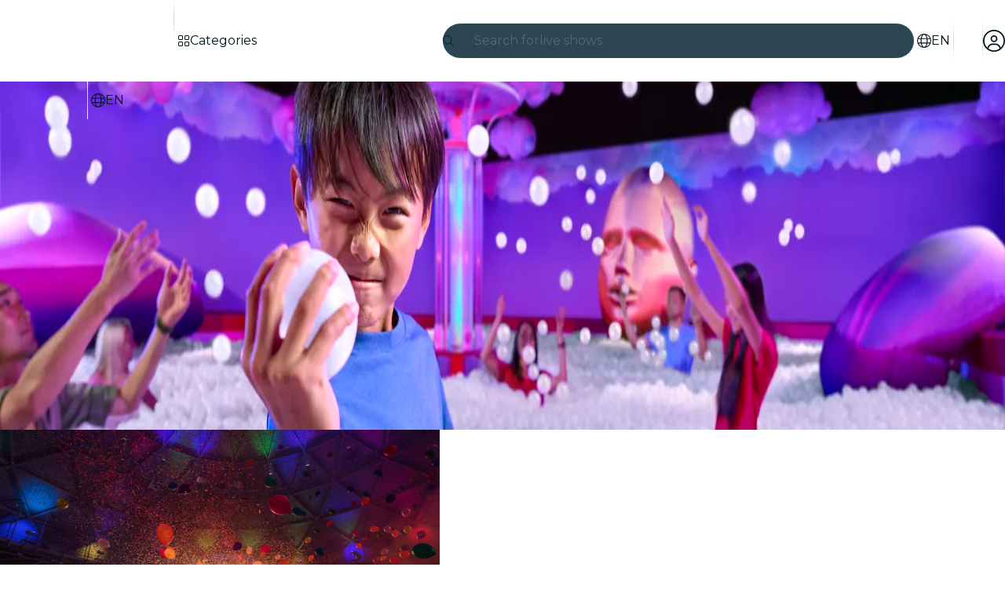

--- FILE ---
content_type: text/javascript
request_url: https://feverup.com/_astro/FindCityChip.mIitEnye.js
body_size: 463
content:
import"./disclose-version.NZTpNUN0.js";import"./legacy.kkaBD5aU.js";import{p as s,c as m,b as p,t as f,d as n,e as c,r as d}from"./context.DZiO1XlZ.js";import{s as l}from"./render.5Q1ZVIn6.js";import{t as u,a as b}from"./template.LKLVj6oF.js";import{s as y}from"./attributes.DH6sQWxB.js";import{i as _}from"./lifecycle.DZcnMonJ.js";import{f as v}from"./faMagnifyingGlass.Do9ztCFH.js";import"./languages.HeAVm0h_.js";import{t as h}from"./i18n.fDRxMXVB.js";import"./cookie.gTd6HJsM.js";import{I as g}from"./Icon.DlFJ0PMw.js";/* empty css                       */import"./index.DIeogL5L.js";import"./events.DFgABHzk.js";import"./shared.Dx-avPPe.js";import"./utils.EURyEsC8.js";import"./class.C4eIGiIi.js";import"./style.D1ENC0M_.js";import"./preload-helper.BlTxHScW.js";import"./client.DcPbuDeT.js";import"./props.Dhc7reoZ.js";import"./store.C_Kn_YE9.js";/* empty css                       */var x=u('<button class="nearby-cities__search svelte-r8m2iu" data-city-selector-open=""><!> </button>');function R(r,o){s(o,!1),_();var t=x();y(t,"data-city-selector-source","discovery_module");var i=m(t);g(i,{icon:v.faMagnifyingGlass,fixedWidth:!0});var a=p(i);d(t),f(e=>l(a,` ${e??""}`),[()=>h("home.nearbyCities.find")],n),b(r,t),c()}export{R as default};


--- FILE ---
content_type: text/javascript
request_url: https://feverup.com/_astro/index.astro_astro_type_script_index_0_lang.Cm3OiBBA.js
body_size: 605
content:
import{g as a}from"./get-page-config.D7BXvWFF.js";import{t as i,G as s}from"./tracker.Dn2nmflr.js";import{t as r,M as o}from"./tracker.GZrMKjIx.js";import{g as m,R as p}from"./referrer-data-storage.CKwpFTBN.js";import{b as c}from"./referrer-data-tracking.CcS3IjCw.js";import{s as l}from"./setup-mixpanel.BiT4BWvj.js";import"./index.CXIzX3cu.js";import{u as n}from"./use-query-params.CGSc1AKE.js";import"./cookie.gTd6HJsM.js";import{a as d}from"./add-carousel-favorites-click-tracker.BK3vedYR.js";import"./client.DcPbuDeT.js";import"./get-app-config.xazYUjl3.js";import"./app-config-store.TQ2-XpR-.js";import"./index.3whys8t3.js";import"./user.B2adKFBY.js";import"./disclose-version.NZTpNUN0.js";import"./legacy.kkaBD5aU.js";import"./index.DIeogL5L.js";import"./tracker.D_JM3ZTW.js";import"./get-encoded-cookie.ser9uo3Z.js";import"./local-storage.Bj8__veX.js";import"./campaign.DJOlBFTn.js";import"./preload-helper.BlTxHScW.js";import"./_commonjsHelpers._d1bhYXs.js";import"./v4.CtRu48qb.js";import"./query-params.DTHOkg-h.js";import"./server-app-config-store.DbjW1_wk.js";import"./languages.HeAVm0h_.js";import"./i18n.fDRxMXVB.js";import"./favorites-button-click-handler.CImf4zm3.js";function u(){document.querySelectorAll("[data-see-more-carousel-title]").forEach(e=>e.addEventListener("click",()=>r(new o("web_tap_on_category",{event_source:"titles",category:e.dataset.seeMoreCarouselTitle||""}))))}function f(){document.querySelectorAll("[data-carousel-title]").forEach(e=>e.addEventListener("click",()=>r(new o("web_tap_on_category",{event_source:"titles",category:e.dataset.carouselTitle||""}))))}const t=await a(),_=m(p.CITY,t.cityId);l();r(new o("web_feed_view",{...c(_),plan_id_list:t.cityPlansIds,category_city_id_list:t.categories,venue_id_list:t.cityVenuesIds}));i(new s("view_page"));n();f();u();d();


--- FILE ---
content_type: text/javascript
request_url: https://feverup.com/_astro/services.CaQ_jin1.js
body_size: 467
content:
import{g as o}from"./get-app-config.xazYUjl3.js";import"./server-app-config-store.DbjW1_wk.js";import{h as p}from"./http-client.Di7zmpzg.js";const r=p({baseUrl:e=>`${o().api.services.url}/api`,beforeRequest:(e,a)=>{const t=new Headers(a?.headers);t.has("X-Platform")||e.headers.set("X-Platform","web"),t.has("X-Brand")||e.headers.set("X-Brand",o().id),t.has("X-Application-Id")||e.headers.set("X-Application-Id",o().appId),t.has("Accept")||e.headers.set("Accept","application/json");const s=a?.method==="POST"||a?.method==="PUT",i=!!a?.body&&!t?.has("Content-Type");s&&i&&e.headers.set("Content-Type","application/json")}});export{r as h};


--- FILE ---
content_type: text/javascript
request_url: https://feverup.com/_astro/with-authorization-refreshing.BXZKs281.js
body_size: 696
content:
import{a as n}from"./user.B2adKFBY.js";import{H as a}from"./http-client.Di7zmpzg.js";import{h as i}from"./services.CaQ_jin1.js";import{i as u}from"./index.CXIzX3cu.js";function h(e,t){const r=n.get();if(!r)throw Error("Unlogged user");n.set({...r,access:e,refresh:t})}function f(e){return e}const c="UA_TOKEN_REFRESH_WEB";async function l(){try{return await u(c)?"login/refresh-ua/":"login/refresh/"}catch{return"login/refresh/"}}async function p(e){const t=await l(),r=await i({path:`/4.2/${t}`,requestOptions:{method:"POST",body:JSON.stringify({refresh:e})},bodyAdapter:f});return r.status!==a.RESPONSE_SUCCESS?null:r.body}async function m(e){const t=await e();if(!("status"in t&&t.status===401||"statusCode"in t&&t.statusCode===401))return t;const o=n.get();if(!o?.refresh)return t;const s=await p(o.refresh);return s?(h(s.access,s.refresh),e()):t}export{m as w};


--- FILE ---
content_type: text/javascript
request_url: https://feverup.com/_astro/on-intersect.C1UrniZQ.js
body_size: 7
content:
function c({action:n,element:t,once:s}){const e=new IntersectionObserver(r=>{r[0].isIntersecting&&(n(),s&&e.disconnect())});return e.observe(t),()=>e.disconnect()}export{c as o};


--- FILE ---
content_type: text/javascript
request_url: https://feverup.com/_astro/Carousel.astro_astro_type_script_index_0_lang.CJ3yS-gj.js
body_size: 86
content:
import{s as r,R as a}from"./referrer-data-storage.CKwpFTBN.js";document.querySelectorAll("[data-carousel-title-clicked]").forEach(e=>e.addEventListener("click",()=>{e.dataset?.carouselId&&r(a.CATEGORY,Number(e.dataset.carouselId),{referrer:"feed_view"})}));


--- FILE ---
content_type: text/javascript
request_url: https://feverup.com/_astro/NearbyCitiesChips.DgMEHLuo.js
body_size: 1233
content:
import"./disclose-version.NZTpNUN0.js";import"./legacy.kkaBD5aU.js";import{p as S,b as w,c as f,t as L,d as U,e as k,i as E,g as a,r as d}from"./context.DZiO1XlZ.js";import{s as G}from"./render.5Q1ZVIn6.js";import{a as P}from"./await.CCHZSm5w.js";import{e as F,i as H}from"./each.CdqBIKJc.js";import{t as C,a as u,c as M}from"./template.LKLVj6oF.js";import{s as O}from"./attributes.DH6sQWxB.js";import{s as q}from"./class.C4eIGiIi.js";import{e as z}from"./events.DFgABHzk.js";import{i as W}from"./lifecycle.DZcnMonJ.js";import{p as g}from"./props.Dhc7reoZ.js";import{f as Y}from"./faLocationDot.CsIPseIq.js";import j from"./FindCityChip.mIitEnye.js";import"./adapt-ticket-transfer-info.3t1Fjsjo.js";import"./app-config-store.TQ2-XpR-.js";import{w as B}from"./with-http-response.X4LqaTB8.js";import{b as J}from"./build-search-url.BWxhJWTz.js";import{w as K}from"./with-api-headers.B4bppEqU.js";import{L as Q}from"./languages.HeAVm0h_.js";import"./i18n.fDRxMXVB.js";import"./cookie.gTd6HJsM.js";import{I as V}from"./Icon.DlFJ0PMw.js";import{s as X,R as Z}from"./referrer-data-storage.CKwpFTBN.js";/* empty css                       */import"./index.DIeogL5L.js";import"./utils.EURyEsC8.js";import"./shared.Dx-avPPe.js";import"./style.D1ENC0M_.js";import"./store.C_Kn_YE9.js";import"./faMagnifyingGlass.Do9ztCFH.js";import"./preload-helper.BlTxHScW.js";import"./client.DcPbuDeT.js";/* empty css                       */import"./index.3whys8t3.js";import"./get-app-config.xazYUjl3.js";import"./server-app-config-store.DbjW1_wk.js";import"./with-json-headers.CbCL9FPS.js";function $(r){return Q.find(e=>e.id===r)?.locale||null}function ee(r){return r.results.map(e=>({id:e.city_id,name:e.city_name,slug:e.slug,slugLanguage:e.slug_language}))}function te(r,e=5){const o=J("/v1/nearby_cities/");return o.searchParams.set("size",e.toString()),fetch(o.toString(),{method:"GET",headers:K({"Accept-Language":r})}).then(m=>B(m,ee))}var re=C('<a class="nearby-cities__item svelte-1el0xug"><!> </a>'),ie=C('<div class="nearby-cities svelte-1el0xug"><!> <div><!></div></div>');function ze(r,e){S(e,!1);let o=g(e,"language",8),m=g(e,"hideCTAOnMobile",8,!1),c=g(e,"cities",8,void 0);const x=$(o())??"en",A=c()?c():te(x).then(t=>t.ok?t.body:[]);function T(t){X(Z.CITY,Number(t.id),{referrer:"landing_view"});const p=new URL(`${t.slugLanguage}/${t.slug}`,window.location.origin);window.location.href=p.href}W();var n=ie(),v=f(n);P(v,()=>A,null,(t,p)=>{var _=M(),D=E(_);F(D,1,()=>a(p),H,(N,s)=>{var i=re(),b=f(i);V(b,{icon:Y.faLocationDot,fixedWidth:!0});var I=w(b);d(i),L(()=>{O(i,"href",`/${a(s).slugLanguage}/${a(s).slug}`),G(I,` ${a(s).name??""}`)}),z("click",i,R=>{R.preventDefault(),T(a(s))}),u(N,i)}),u(t,_)});var l=w(v,2);let h;var y=f(l);j(y,{}),d(l),d(n),L(t=>h=q(l,1,"svelte-1el0xug",null,h,t),[()=>({"mobile-hidden":m()})],U),u(r,n),k()}export{ze as default};


--- FILE ---
content_type: text/javascript
request_url: https://feverup.com/_astro/Header.CvKZauta.js
body_size: 9939
content:
const __vite__mapDeps=(i,m=__vite__mapDeps,d=(m.f||(m.f=["_astro/BannerModal.CyGyTaoa.js","_astro/disclose-version.NZTpNUN0.js","_astro/legacy.kkaBD5aU.js","_astro/index.DIeogL5L.js","_astro/context.DZiO1XlZ.js","_astro/template.LKLVj6oF.js","_astro/html.PdDcLdG6.js","_astro/this.p5O-BeTC.js","_astro/lifecycle.DZcnMonJ.js","_astro/props.Dhc7reoZ.js","_astro/store.C_Kn_YE9.js","_astro/index-client.D1NqPwD9.js","_astro/Modals.LKIhfEf1.js","_astro/await.CCHZSm5w.js","_astro/if.loaqLz6e.js","_astro/each.CdqBIKJc.js","_astro/snippet.CGOT1IrL.js","_astro/svelte-component.D-3fg-UJ.js","_astro/_commonjsHelpers._d1bhYXs.js","_astro/___vite-browser-external_commonjs-proxy.uF0tYkOE.js","_astro/Modal.B-S8NBxr.js","_astro/events.DFgABHzk.js","_astro/shared.Dx-avPPe.js","_astro/slot.BewV70fn.js","_astro/class.C4eIGiIi.js","_astro/index.XIy6jE8r.js","_astro/render.5Q1ZVIn6.js","_astro/utils.EURyEsC8.js","_astro/index.CHzgDdPA.js","_astro/ModalHeader.DYanbpOx.js","_astro/faXmark.oWR6TIRu.js","_astro/index.C0yu6f82.js","_astro/Icon.DlFJ0PMw.js","_astro/attributes.DH6sQWxB.js","_astro/style.D1ENC0M_.js","_astro/ModalMain.C-fUsnEH.js","_astro/useSmoothModal.-AJXPYyz.js","_astro/tracker.GZrMKjIx.js","_astro/LanguageSelectorModal.CcHKMgaD.js","_astro/actions.C4QW07Cu.js","_astro/faCircle.B0Hido4i.js","_astro/faCircleCheck.DTbBGYZ3.js","_astro/faCircleCheck.BBqe0Cdc.js","_astro/languages.HeAVm0h_.js","_astro/preload-helper.BlTxHScW.js","_astro/i18n.fDRxMXVB.js","_astro/client.DcPbuDeT.js","_astro/cookie.gTd6HJsM.js","_astro/query-params.DTHOkg-h.js","_astro/UserAccountModal.CAdwSgoJ.js","_astro/faArrowRightFromBracket.B35-2rjx.js","_astro/faArrowUpRightFromSquare.BO0InLIv.js","_astro/faArrowUpRightFromSquare.gCqeXlrv.js","_astro/faChevronRight.BEAbK1EI.js","_astro/faSpinnerThird.CSSdPDoF.js","_astro/index.CXIzX3cu.js","_astro/get-app-config.xazYUjl3.js","_astro/app-config-store.TQ2-XpR-.js","_astro/index.3whys8t3.js","_astro/user.B2adKFBY.js","_astro/tracker.D_JM3ZTW.js","_astro/get-encoded-cookie.ser9uo3Z.js","_astro/local-storage.Bj8__veX.js","_astro/v4.CtRu48qb.js","_astro/with-authorization-headers.thYpxMZy.js","_astro/services.CaQ_jin1.js","_astro/server-app-config-store.DbjW1_wk.js","_astro/http-client.Di7zmpzg.js","_astro/runtime.CxSdsYtE.js","_astro/is-mobile.BLqCWHpQ.js","_astro/favorites-redirect.CCnrTgj8.js","_astro/favorites-back-button-url.tATg-kHa.js","_astro/WhatPlanFiltersModal.DKvH9VZh.js","_astro/faXmark.BNsXUNo9.js","_astro/WhatPlanFiltersTitle.n_NSZ7KK.js","_astro/referrer-data-storage.CKwpFTBN.js","_astro/image.Bi9aJ750.js","_astro/on-intersect.C1UrniZQ.js","_astro/lazy-load-image-data.DGwd1DPg.js","_astro/faAngleRight.lRIAzfn8.js","_astro/faAngleLeft.BPMP56M1.js","_astro/index.Ctjtq0hs.css"])))=>i.map(i=>d[i]);
import"./disclose-version.NZTpNUN0.js";import"./legacy.kkaBD5aU.js";import{p as ee,i as V,e as ae,c as d,r as c,b as x,t as S,d as o,g as i,aq as Ve,s as xe,m as Me}from"./context.DZiO1XlZ.js";import{e as X,d as Ga}from"./events.DFgABHzk.js";import{c as ma,a as k,t as P}from"./template.LKLVj6oF.js";import{i as D}from"./if.loaqLz6e.js";import{s as U}from"./attributes.DH6sQWxB.js";import{s as M}from"./class.C4eIGiIi.js";import{i as te}from"./lifecycle.DZcnMonJ.js";import{p as s}from"./props.Dhc7reoZ.js";import{w as qa,s as J,a as me}from"./store.C_Kn_YE9.js";import{f as Ka}from"./faMagnifyingGlass.Do9ztCFH.js";import{f as Va}from"./faXmark.oWR6TIRu.js";import{B as Xa}from"./Banner.QVwjFz4p.js";import{_ as Be}from"./preload-helper.BlTxHScW.js";import{s as he}from"./render.5Q1ZVIn6.js";import{m as Z}from"./Modals.LKIhfEf1.js";import{I as $}from"./Icon.DlFJ0PMw.js";import{t as oe,M as se,a as Xe,g as ba}from"./tracker.GZrMKjIx.js";/* empty css                       */import{b as Ya,d as ca}from"./index.CYjIpeSd.js";import{a as Ja,g as Za}from"./favorites-redirect.CCnrTgj8.js";import{G as $a}from"./languages.HeAVm0h_.js";import{t as ce}from"./i18n.fDRxMXVB.js";import{c as et}from"./cookie.gTd6HJsM.js";import{c as at,S as tt}from"./SearchTypeahead.EahTAVBR.js";import{U as rt}from"./ui-manager-store.Ls4JLX-D.js";import{w as it,g as nt}from"./get-city-detail.v2-XMQpJ.js";import"./app-config-store.TQ2-XpR-.js";import"./server-app-config-store.DbjW1_wk.js";import{g as lt}from"./get-app-config.xazYUjl3.js";import{w as ot}from"./with-http-response.X4LqaTB8.js";import{w as st}from"./with-api-headers.B4bppEqU.js";import{w as ct}from"./what-plan-filter-gallery-filters.DWKNVMYi.js";import{g as dt}from"./get-language.DadxKHrn.js";import"./adapt-ticket-transfer-info.3t1Fjsjo.js";import{a as Ye}from"./actions.C4QW07Cu.js";import{i as da}from"./image.Bi9aJ750.js";import{s as pa,R as ya}from"./referrer-data-storage.CKwpFTBN.js";import{q as wa}from"./query-params.DTHOkg-h.js";import{e as vt,i as ut}from"./each.CdqBIKJc.js";import{s as gt}from"./style.D1ENC0M_.js";import{f as ft}from"./faCircleXmark.eKcBSmVZ.js";import{a as ka}from"./user.B2adKFBY.js";import{g as _t}from"./login-redirect-key.ymSISB_-.js";import{W as ht,a as mt}from"./WhatPlanFiltersTitle.n_NSZ7KK.js";import{f as bt}from"./faGrid2.bq-cdLmn.js";import"./index.DIeogL5L.js";import"./shared.Dx-avPPe.js";import"./utils.EURyEsC8.js";import"./await.CCHZSm5w.js";import"./snippet.CGOT1IrL.js";import"./svelte-component.D-3fg-UJ.js";import"./favorites-back-button-url.tATg-kHa.js";import"./local-storage.Bj8__veX.js";import"./client.DcPbuDeT.js";import"./input.BEumDl0o.js";import"./this.p5O-BeTC.js";import"./index-client.D1NqPwD9.js";import"./slot.BewV70fn.js";import"./embla-carousel-svelte.esm.BdN0itHi.js";import"./useSmoothModal.-AJXPYyz.js";import"./index.3whys8t3.js";import"./with-json-headers.CbCL9FPS.js";import"./get-excluded-params.Caws_QU-.js";import"./tracker.D_JM3ZTW.js";import"./get-encoded-cookie.ser9uo3Z.js";import"./on-intersect.C1UrniZQ.js";import"./lazy-load-image-data.DGwd1DPg.js";import"./faAngleRight.lRIAzfn8.js";import"./faAngleLeft.BPMP56M1.js";function pt(){ka.set(null)}var Te={},va;function yt(){return va||(va=1,function(a){Object.defineProperty(a,"__esModule",{value:!0});var e="fal",n="bars",h=448,r=512,t=["navicon"],b="f0c9",l="M0 80c0-8.8 7.2-16 16-16H432c8.8 0 16 7.2 16 16s-7.2 16-16 16H16C7.2 96 0 88.8 0 80zM0 240c0-8.8 7.2-16 16-16H432c8.8 0 16 7.2 16 16s-7.2 16-16 16H16c-8.8 0-16-7.2-16-16zM448 400c0 8.8-7.2 16-16 16H16c-8.8 0-16-7.2-16-16s7.2-16 16-16H432c8.8 0 16 7.2 16 16z";a.definition={prefix:e,iconName:n,icon:[h,r,t,b,l]},a.faBars=a.definition,a.prefix=e,a.iconName=n,a.width=h,a.height=r,a.ligatures=t,a.unicode=b,a.svgPathData=l,a.aliases=t}(Te)),Te}var wt=yt(),je={},ua;function kt(){return ua||(ua=1,function(a){Object.defineProperty(a,"__esModule",{value:!0});var e="fal",n="chevron-down",h=512,r=512,t=[],b="f078",l="M267.3 395.3c-6.2 6.2-16.4 6.2-22.6 0l-192-192c-6.2-6.2-6.2-16.4 0-22.6s16.4-6.2 22.6 0L256 361.4 436.7 180.7c6.2-6.2 16.4-6.2 22.6 0s6.2 16.4 0 22.6l-192 192z";a.definition={prefix:e,iconName:n,icon:[h,r,t,b,l]},a.faChevronDown=a.definition,a.prefix=e,a.iconName=n,a.width=h,a.height=r,a.ligatures=t,a.unicode=b,a.svgPathData=l,a.aliases=t}(je)),je}var Lt=kt(),Pt=P('<div class="fv-banner-icon svelte-1bbveih"><!></div>'),xt=P('<div><p class="fv-banner-title svelte-1bbveih"> </p> <!></div>');function Mt(a,e){ee(e,!1);let n=s(e,"banner",8);function h(){n()?.description&&(Z.open(()=>Be(()=>import("./BannerModal.CyGyTaoa.js"),__vite__mapDeps([0,1,2,3,4,5,6,7,8,9,10,11,12,13,14,15,16,17,18,19,20,21,22,23,24,25,26,27,28,29,30,31,32,33,34,35,36,37])),{banner:n()}),oe(new se("web_banner_modal_opened")))}te();var r=ma(),t=V(r);{var b=l=>{var u=xt();let g;var p=d(u),F=d(p,!0);c(p);var C=x(p,2);{var O=y=>{var w=Pt(),L=d(w);$(L,{icon:Lt.faChevronDown,size:"full"}),c(w),k(y,w)};D(C,y=>{n()?.description&&y(O)})}c(u),S(y=>{g=M(u,1,`fv-banner ${n()?.color}`,"svelte-1bbveih",g,y),U(u,"role",n()?.description?"button":void 0),U(u,"tabindex",n()?.description?0:void 0),he(F,n()?.title)},[()=>({expandable:n()?.description})],o),X("click",u,h),X("keydown",u,y=>y.key==="Enter"&&h()),k(l,u)};D(t,l=>{n()&&l(b)})}k(a,r),ae()}const de=qa(null);function St(a){de.set(a||null)}var Ct=P('<button><span class="fv-city-selector-button__favorites-icon svelte-1jtp6ug"><!></span></button>');function Ft(a,e){ee(e,!1);const[n,h]=me(),r=()=>J(de,"$headerConfig",n);let t=s(e,"language",8),b=s(e,"excludedQueryParams",8,void 0);function l(){Ja(window.location.href),window.location.href=Za("manual",t(),b())}function u(){Xe("web_tap_on_favorite_tab",t()),setTimeout(()=>{l()},500)}te();var g=Ct();let p;var F=d(g),C=d(F);$(C,{icon:Ya,size:"full"}),c(F),c(g),S((O,y)=>{p=M(g,1,"fv-city-selector-button svelte-1jtp6ug",null,p,O),U(g,"aria-label",y)},[()=>({"fv-city-selector-button--light":r()?.isLightMode===!0,"fv-city-selector-button--light-desktop":r()?.isLightMode==="desktop"}),()=>ce("header.favorites")],o),X("click",g,u),k(a,g),ae(),h()}function zt(a){const e=a.hierarchical.map(r=>r.children??[]).flat(),n=a.non_hierarchical.filter(r=>!a.hierarchical.some(t=>t.id===r.id)).filter(r=>!e.some(t=>t.id===r.id));return n.slice(0,1).concat(a.hierarchical).concat(n.slice(1))}function Qt(a,e,n="server"){return fetch(`${lt().api.assets.url}/cities/${a}/${e}/wpfs.json`,{method:"GET",headers:n==="server"?st():it()}).then(h=>ot(h,r=>{if(Array.isArray(r))return r;if(r.hierarchical&&r.non_hierarchical)return zt({hierarchical:r.hierarchical,non_hierarchical:r.non_hierarchical});if(r.wpfs)return r.wpfs}))}function Bt(a,e){const n=dt(a);return n?e&&n?.businessLink.byLocale?.[e?.locale]||n?.businessLink.byLang:null}var Dt=P('<a class="fv-navbar__link fv-navbar__link--create-plan" target="_blank" rel="noopener noreferrer"> </a>');function Ot(a,e){ee(e,!1);let n=s(e,"language",8),h=s(e,"city",8);const r=Bt(n(),h()),t="header.startDoingBusiness";function b(){oe(new se("web_tap_on_create_your_event"))}te();var l=Dt();U(l,"href",r);var u=d(l,!0);c(l),S(g=>he(u,g),[()=>ce(t)],o),X("click",l,b),k(a,l),ae()}function At(a,e){window.dispatchEvent(new CustomEvent("city-selector-open",{detail:{source:e(),node:a.currentTarget}}))}var Et=P('<div class="fv-city-selector-button__title svelte-1s517nx"><div class="fv-city-selector-button__description svelte-1s517nx"><div class="desktop svelte-1s517nx"><!></div> <span class="fv-city-selector-button__description--name svelte-1s517nx" data-testid="navbar-city-name"> </span></div></div>'),Ht=P('<button><span class="fv-city-selector-button__location-icon svelte-1s517nx"><!></span> <!></button>');function ga(a,e){ee(e,!1);const[n,h]=me(),r=()=>J(de,"$headerConfig",n);let t=s(e,"city",8,void 0),b=s(e,"mode",8,void 0),l=s(e,"mixPanelSource",8);te();var u=Ht();let g;u.__click=[At,l];var p=d(u),F=d(p);const C=o(()=>b()!=="icon"),O=o(()=>b()==="icon"?"full":void 0);$(F,{icon:ca,get fixedWidth(){return i(C)},get size(){return i(O)}}),c(p);var y=x(p,2);{var w=L=>{var f=Et(),A=d(f),Q=d(A),H=d(Q);$(H,{icon:ca,fixedWidth:!0}),c(Q);var re=x(Q,2),E=d(re,!0);c(re),c(A),c(f),S(ie=>he(E,ie),[()=>t()?.name||ce("header.selectYourCity")],o),k(L,f)};D(y,L=>{b()!=="icon"&&L(w)})}c(u),S((L,f)=>{g=M(u,1,"fv-city-selector-button svelte-1s517nx",null,g,L),U(u,"data-city-selector-source",l()),U(u,"aria-label",f)},[()=>({"fv-city-selector-button--light":r()?.isLightMode===!0,"fv-city-selector-button--light-desktop":r()?.isLightMode==="desktop","fv-city-selector-button__icon-mode":b()==="icon"}),()=>ce("header.selectYourCity")],o),k(a,u),ae(),h()}Ga(["click"]);function fa(a,e,n,h){return n?.logo?{url:n.url??null,src:n.logo,alt:"Fever logo theme",brand:e.styleName,size:n.logoSize,position:n.logoPosition}:n&&!n.displayDiscovery?null:{url:a,src:h?e.imageSrcDark:e.imageSrc,alt:e.altTitle,brand:e.styleName,position:null,size:null}}var Ut=P('<div data-testid="header-logo__picture-theme" class="svelte-1jd9482"><img class="logo-theme svelte-1jd9482" loading="lazy"></div>'),It=P('<a data-testid="header-logo__link" aria-label="Fever" class="svelte-1jd9482"><div data-testid="header-logo__picture" class="svelte-1jd9482"><img loading="lazy"></div></a>'),Rt=P("<div><!></div>");function Ne(a,e){ee(e,!1);const[n,h]=me(),r=()=>J(de,"$headerConfig",n);let t=s(e,"logo",8),b=s(e,"excludedQueryParams",8,void 0),l=s(e,"cityID",8);const u=()=>{pa(ya.CITY,l(),{referrer:"logo"})};te();var g=Rt();let p;var F=d(g);{var C=y=>{var w=Ut(),L=d(w);c(w),S((f,A)=>{U(L,"alt",t().alt),U(L,"src",f),U(L,"srcset",A)},[()=>da(t().src,{h:t().size!=="standard"?96:48}),()=>da(t().src,{srcset:[{screenSize:"",h:t().size!=="standard"?48:24},{screenSize:"2x",h:t().size!=="standard"?96:48},{screenSize:"3x",h:t().size!=="standard"?144:72}]})],o),k(y,w)},O=y=>{var w=It(),L=d(w),f=d(L);c(L),c(w),Ve(()=>X("click",w,u)),Ye(w,(A,Q)=>wa?.(A,Q),()=>({excludedParams:b()})),S(()=>{U(w,"href",t().url),M(f,1,"logo logo-theme logo"+t().brand,"svelte-1jd9482"),U(f,"src",t().src),U(f,"alt",t().alt)}),k(y,w)};D(F,y=>{t().url===null?y(C):y(O,!1)})}c(g),S(y=>p=M(g,1,"header-logo header-logo"+t().brand,"svelte-1jd9482",p,y),[()=>({"header-logo--centered":t().position==="center","header-logo--big":t().size==="big","header-logo--extra-big":t().size==="extra_big","header-logo--light":r()?.isLightMode===!0,"header-logo--light-desktop":r()?.isLightMode==="desktop"})],o),k(a,g),ae(),h()}var Ge={},_a;function Wt(){return _a||(_a=1,function(a){Object.defineProperty(a,"__esModule",{value:!0});var e="fal",n="globe",h=512,r=512,t=[127760],b="f0ac",l="M256 480c16.7 0 40.4-14.4 61.9-57.3c9.9-19.8 18.2-43.7 24.1-70.7H170c5.9 27 14.2 50.9 24.1 70.7C215.6 465.6 239.3 480 256 480zM164.3 320H347.7c2.8-20.2 4.3-41.7 4.3-64s-1.5-43.8-4.3-64H164.3c-2.8 20.2-4.3 41.7-4.3 64s1.5 43.8 4.3 64zM170 160H342c-5.9-27-14.2-50.9-24.1-70.7C296.4 46.4 272.7 32 256 32s-40.4 14.4-61.9 57.3C184.2 109.1 175.9 133 170 160zm210 32c2.6 20.5 4 41.9 4 64s-1.4 43.5-4 64h90.8c6-20.3 9.3-41.8 9.3-64s-3.2-43.7-9.3-64H380zm78.5-32c-25.9-54.5-73.1-96.9-130.9-116.3c21 28.3 37.6 68.8 47.2 116.3h83.8zm-321.1 0c9.6-47.6 26.2-88 47.2-116.3C126.7 63.1 79.4 105.5 53.6 160h83.7zm-96 32c-6 20.3-9.3 41.8-9.3 64s3.2 43.7 9.3 64H132c-2.6-20.5-4-41.9-4-64s1.4-43.5 4-64H41.3zM327.5 468.3c57.8-19.5 105-61.8 130.9-116.3H374.7c-9.6 47.6-26.2 88-47.2 116.3zm-143 0c-21-28.3-37.5-68.8-47.2-116.3H53.6c25.9 54.5 73.1 96.9 130.9 116.3zM256 512A256 256 0 1 1 256 0a256 256 0 1 1 0 512z";a.definition={prefix:e,iconName:n,icon:[h,r,t,b,l]},a.faGlobe=a.definition,a.prefix=e,a.iconName=n,a.width=h,a.height=r,a.ligatures=t,a.unicode=b,a.svgPathData=l,a.aliases=t}(Ge)),Ge}var Tt=Wt(),jt=P('<a class="fv-language-selector__language svelte-sv3jmm"> </a>'),Nt=P('<span class="fv-language-selector__language fv-language-selector__language--selected svelte-sv3jmm"> </span>'),Gt=P('<div data-testid="language-selector"></div>');function qt(a,e){ee(e,!1);let n=s(e,"languages",8),h=s(e,"selectedLanguage",8),r=s(e,"showKeyOnMobile",8,!1),t=s(e,"excludedQueryParams",8,void 0),b=s(e,"eventSource",8);function l(p){oe(new se("web_select_language",{current_language:h(),new_language:p.id,event_source:b()},{transport:"sendBeacon"}))}te();var u=Gt();let g;vt(u,5,n,ut,(p,F)=>{var C=ma(),O=V(C);{var y=L=>{var f=jt(),A=d(f,!0);c(f),Ve(()=>X("click",f,()=>l(i(F)))),Ye(f,(Q,H)=>wa?.(Q,H),()=>({excludedParams:t()})),S(()=>{U(f,"href",i(F).link),he(A,i(F).name)}),k(L,f)},w=L=>{var f=Nt(),A=d(f,!0);c(f),S(()=>he(A,i(F).name)),k(L,f)};D(O,L=>{h()!==i(F).id?L(y):L(w,!1)})}k(p,C)}),c(u),S(p=>g=M(u,1,"fv-language-selector svelte-sv3jmm",null,g,p),[()=>({"fv-language-selector--with-key":r()})],o),k(a,u),ae()}var Kt=P('<button data-testid="navbar-language-selector-btn"><!> <span class="language-selector-button-text svelte-hmkedr"> </span></button> <!>',1);function qe(a,e){ee(e,!1);const[n,h]=me(),r=()=>J(de,"$headerConfig",n);let t=s(e,"selectedLanguage",8),b=s(e,"languages",8),l=s(e,"showKeyOnMobile",8,!1),u=s(e,"excludedQueryParams",8,void 0),g=s(e,"eventSource",8);function p(){oe(new se("web_tap_open_language_selector",{current_language:t(),entity_source:ba()||null,event_source:g()})),Z.stack.length>0&&Z.closeAll(),Z.open(()=>Be(()=>import("./LanguageSelectorModal.CcHKMgaD.js"),__vite__mapDeps([38,1,2,3,4,26,21,22,5,27,15,39,33,24,34,8,9,10,40,41,42,12,13,14,16,17,43,44,45,46,47,32,20,23,25,7,28,29,30,31,35,36,11,37,48])),{languages:b(),selectedLanguage:t(),excludedQueryParams:u()})}te();var F=Kt(),C=V(F);let O;var y=d(C);$(y,{icon:Tt.faGlobe,class:"language-icon"});var w=x(y,2),L=d(w,!0);c(w),c(C),Ye(C,A=>at?.(A)),Ve(()=>X("click",C,p));var f=x(C,2);qt(f,{get languages(){return b()},get selectedLanguage(){return t()},get showKeyOnMobile(){return l()},get excludedQueryParams(){return u()},get eventSource(){return g()}}),S((A,Q)=>{O=M(C,1,"language-selector-button svelte-hmkedr",null,O,A),U(C,"aria-label",Q),he(L,t())},[()=>({"language-selector-button--light":r()?.isLightMode===!0,"language-selector-button--light-desktop":r()?.isLightMode==="desktop","language-selector-button--with-key":l()}),()=>ce("languageSelector.title")],o),k(a,F),ae(),h()}var Ke={},ha;function Vt(){return ha||(ha=1,function(a){Object.defineProperty(a,"__esModule",{value:!0});var e="fal",n="circle-user",h=512,r=512,t=[62142,"user-circle"],b="f2bd",l="M412.1 416.6C398.1 361.1 347.9 320 288 320H224c-59.9 0-110.1 41.1-124.1 96.6C58 375.9 32 319 32 256C32 132.3 132.3 32 256 32s224 100.3 224 224c0 63-26 119.9-67.9 160.6zm-28.5 23.4C347.5 465.2 303.5 480 256 480s-91.5-14.8-127.7-39.9c4-49.3 45.3-88.1 95.7-88.1h64c50.4 0 91.6 38.8 95.7 88.1zM256 512A256 256 0 1 0 256 0a256 256 0 1 0 0 512zm0-256a48 48 0 1 1 0-96 48 48 0 1 1 0 96zm-80-48a80 80 0 1 0 160 0 80 80 0 1 0 -160 0z";a.definition={prefix:e,iconName:n,icon:[h,r,t,b,l]},a.faCircleUser=a.definition,a.prefix=e,a.iconName=n,a.width=h,a.height=r,a.ligatures=t,a.unicode=b,a.svgPathData=l,a.aliases=t}(Ke)),Ke}var Xt=Vt(),Yt=P('<span><!></span> <div class="fv-login__avatar svelte-1wiz13f"></div>',1),Jt=P('<button data-testid="user-profile-btn"><!></button>');function Zt(a,e){ee(e,!1);const[n,h]=me(),r=()=>J(ka,"$auth",n),t=()=>J(de,"$headerConfig",n);let b=s(e,"notSupportedMobileApp",8),l=s(e,"hideLoyalty",8),u=s(e,"excludedQueryParams",8,void 0),g=s(e,"langSlug",8),p=Me(!1);function F(){pa(ya.LOGIN,"login",{referrer:ba()??"deep_link"}),oe(new se("web_click_on_login",void 0,{transport:"sendBeacon"})),window.location.href=_t("manual",u())}function C(){xe(p,!1),pt(),oe(new se("web_click_on_logout"))}async function O(H){oe(new se("web_click_on_profile")),Z.stack.length>0&&Z.closeAll(),Z.open(()=>Be(()=>import("./UserAccountModal.CAdwSgoJ.js"),__vite__mapDeps([49,44,1,2,3,4,26,21,22,5,27,13,14,33,24,34,8,9,10,50,51,52,53,54,12,15,16,17,55,56,57,46,58,18,47,59,60,37,61,62,63,64,65,66,67,68,69,70,71,43,45,32,20,23,25,7,28,29,30,31,35,36,11])),{user:H.user,provider:H.provider,notSupportedMobileApp:b(),hideLoyalty:l(),onClickLogOut:C,langSlug:g(),excludedQueryParams:u()})}function y(){if(!r()){F();return}O(r())}te();var w=Jt();let L;var f=d(w);{var A=H=>{var re=Yt(),E=V(re);let ie;var De=d(E);$(De,{icon:ft.faCircleXmark,class:"close-icon"}),c(E);var be=x(E,2);let Se;S(pe=>{ie=M(E,1,"fv-login__close svelte-1wiz13f",null,ie,pe),Se=gt(be,"",Se,{"background-image":`url('${r().user.photo_small}')`})},[()=>({"fv-login__close--opened":i(p)})],o),k(H,re)},Q=H=>{$(H,{class:"fv-login__user",icon:Xt.faCircleUser})};D(f,H=>{r()?H(A):H(Q,!1)})}c(w),S((H,re)=>{U(w,"aria-label",H),L=M(w,1,"fv-login svelte-1wiz13f",null,L,re)},[()=>ce("header.userAccount.title"),()=>({"fv-login--light":t()?.isLightMode===!0,"fv-login--light-desktop":t()?.isLightMode==="desktop","fv-login--logged":r()})],o),X("click",w,y),k(a,w),ae(),h()}var $t=P('<button data-testid="fv-category-menu__link"><!> <span class="svelte-uuoktw"> </span></button>');function er(a,e){ee(e,!1);const[n,h]=me(),r=()=>J(de,"$headerConfig",n);let t=s(e,"citySlug",8),b=s(e,"cityWhatPlanFilters",8),l=s(e,"language",8),u=s(e,"excludedQueryParams",8,void 0);function g(){Xe("web_tap_on_menu",l().id),Z.stack.length>0&&Z.closeAll(),Z.open(()=>Be(()=>import("./WhatPlanFiltersModal.DKvH9VZh.js"),__vite__mapDeps([72,1,2,3,4,21,22,5,8,9,10,73,12,13,14,15,16,17,32,33,27,24,34,20,23,25,26,7,28,35,36,11,74,37,75,39,76,77,78,48,47,79,43,44,45,46,80,81])),{language:l(),citySlug:t(),cityWhatPlanFilters:b(),excludedQueryParams:u()})}te();var p=$t();let F;var C=d(p);$(C,{icon:bt.faGrid2});var O=x(C,2),y=d(O,!0);c(O),c(p),S((w,L)=>{F=M(p,1,"fv-category-menu__link svelte-uuoktw",null,F,w),he(y,L)},[()=>({"fv-category-menu__link--light":r()?.isLightMode===!0,"fv-category-menu__link--light-desktop":r()?.isLightMode==="desktop"}),()=>ce("header.menu")],o),X("click",p,()=>g()),k(a,p),ae(),h()}var ar=P('<div><div class="fv-navbar__logo-light svelte-194bwh8"><!></div> <div class="fv-navbar__logo-dark svelte-194bwh8"><!></div></div>'),tr=P('<div class="mobile svelte-194bwh8"><button class="fv-navbar__link svelte-194bwh8" data-testid="navbar-search-btn"><!></button></div> <div data-testid="navbar-search-container"><!></div>',1),rr=P("<li><!></li>"),ir=P("<li><!></li> <li></li>",1),nr=P("<li><!></li>"),lr=P('<li class="mobile svelte-194bwh8"><!></li> <li><!></li> <!> <li></li>',1),or=P('<li class="mobile svelte-194bwh8"><button data-testid="navbar-toggle" type="button" aria-label="Toggle navigation"><!></button></li>'),sr=P('<div class="fv-navbar__group mobile svelte-194bwh8"><div class="fv-navbar__divider fv-navbar__divider--light svelte-194bwh8"></div> <!></div>'),cr=P('<li></li> <li class="fv-navbar__menu-item fv-navbar__menu-item--what-plan-filter-button svelte-194bwh8" data-testid="navbar-menu-btn"><!></li> <li class="fv-navbar__menu-item fv-navbar__menu-item--what-plan-filters svelte-194bwh8"><!> <!></li>',1),dr=P('<li></li> <li data-testid="navbar-create-your-event-btn"><!></li>',1),vr=P("<!> <!>",1),ur=P('<div data-testid="navbar-supported-content" id="navbarSupportedContent"><ul class="fv-navbar__menu-list svelte-194bwh8"><li class="fv-navbar__menu-item fv-navbar__menu-item--select-city svelte-194bwh8"><!> <!></li> <!></ul></div>'),gr=P('<div class="fv-navbar__bottom-banner svelte-194bwh8" data-testid="navbar-bottom-banner"><!></div>'),fr=P('<!> <nav data-testid="navbar"><div class="fv-navbar--wrapper-bottom-banner svelte-194bwh8"><div><!> <ul><!> <!> <!> <li class="svelte-194bwh8"><!></li> <!></ul> <!></div> <!></div></nav>',1);function Bi(a,e){ee(e,!1);const[n,h]=me(),r=()=>J(ct,"$wpfFilters",n),t=()=>J(de,"$headerConfigStore",n),b=()=>J(rt,"$UIManagerStore",n);let l=s(e,"language",8),u=s(e,"languages",8,void 0),g=s(e,"city",8,void 0),p=s(e,"cityWhatPlanFilters",8,void 0),F=s(e,"showSearch",8,!1),C=s(e,"showBusiness",8,!1),O=s(e,"logoUrl",8);s(e,"countryCodeForCitySelectorFilter",8,null);let y=s(e,"logo",8),w=s(e,"notSupportedMobileApp",8),L=s(e,"hideLoyalty",8),f=s(e,"theme",8,null),A=s(e,"hideCitySelector",8,!1),Q=s(e,"headerConfig",12,null),H=s(e,"hideShadow",8,!1),re=s(e,"globalLanguages",8,void 0),E=s(e,"excludedQueryParams",8,void 0),ie=s(e,"banner",8,void 0),De=s(e,"hideFavorites",8,!1),be=s(e,"hideLanguageSelector",8,!1),Se=s(e,"hideDiscovery",8,!1),pe=s(e,"hideFavoritesButtonOnMobile",8,!1),Oe=s(e,"bottomBanner",8,void 0),ve=Me(!1);const ye=fa(O(),Q()?.logo||y(),f()),Je=Q()?.allowSrcDarkLogo?fa(O(),Q()?.logo||y(),f(),!0):null;Q()&&Q(Q().isLightMode=Q()?.isLightMode===!0&&!f(),!0),St(Q());function La(){xe(ve,!i(ve)),document.body.style.overflow=i(ve)&&"hidden"||"",i(ve)&&Xe("web_tap_on_menu",l().id)}function Pa(){document.body.style.overflow=""}const Ae=et.get("fv_city");let R=Me(),we=Me(),ke=Me(re()??[]);!g()&&Ae&&Promise.all([nt(l().id,Ae,"client"),Qt(l().id,Ae,"client")]).then(v=>{if(v[0]&&v[0]?.ok){xe(R,v[0]?.body);const _=v[0]?.body.slugTranslations;xe(ke,_&&Object.keys(_).map(m=>({id:m,name:$a.find(z=>z.id===m)?.name??m,link:`/${m}/${_[m]}`})))}v[1]&&v[1]?.ok&&xe(we,v[1]?.body??[])});function xa(){oe(new se("web_click_on_search_button",void 0,{transport:"sendBeacon"}));const v=new URLSearchParams(location.search),_=r().excludedFilterQueryParams??E();_&&_.forEach(m=>v.delete(m)),window.location.href=`/${l().id}/${(g()||i(R))?.slug}/search-list${v.size?`?${v.toString()}`:""}`}te();var Ze=fr(),$e=V(Ze);{var Ma=v=>{Mt(v,{get banner(){return ie()}})};D($e,v=>{ie()&&v(Ma)})}var Ee=x($e,2);let ea;var aa=d(Ee),Ce=d(aa);let ta;var ra=d(Ce);{var Sa=v=>{var _=ar();let m;var z=d(_),I=d(z);const B=o(()=>g()?.id),j=o(()=>r().excludedFilterQueryParams??E());Ne(I,{logo:ye,get cityID(){return i(B)},get excludedQueryParams(){return i(j)}}),c(z);var q=x(z,2),N=d(q);const Y=o(()=>g()?.id),K=o(()=>r().excludedFilterQueryParams??E());Ne(N,{logo:Je,get cityID(){return i(Y)},get excludedQueryParams(){return i(K)}}),c(q),c(_),S(le=>m=M(_,1,"fv-navbar__logo-container svelte-194bwh8",null,m,le),[()=>({"fv-navbar__logo-container--light":t()?.isLightMode===!0,"fv-navbar__logo-container--light-desktop":t()?.isLightMode==="desktop"})],o),k(v,_)},Ca=(v,_)=>{{var m=z=>{const I=o(()=>g()?.id),B=o(()=>r().excludedFilterQueryParams??E());Ne(z,{logo:ye,get cityID(){return i(I)},get excludedQueryParams(){return i(B)}})};D(v,z=>{ye!==null&&z(m)},_)}};D(ra,v=>{ye!==null&&Je!==null&&!f()?.logo?v(Sa):v(Ca,!1)})}var Fe=x(ra,2);let ia;var na=d(Fe);{var Fa=v=>{var _=rr();let m;var z=d(_);{var I=B=>{var j=tr(),q=V(j),N=d(q),Y=d(N);$(Y,{icon:Ka.faMagnifyingGlass,class:"search-icon"}),c(N),c(q);var K=x(q,2);let le;var W=d(K);const T=o(()=>g()??i(R)),G=o(()=>p()??i(we)),ue=o(()=>t()?.isLightMode===!0?"light":t()?.isLightMode==="desktop"?"light-desktop":"dark"),Le=o(()=>l().isRtl??!1),Ue=o(()=>!!ie()),ne=o(()=>r().excludedFilterQueryParams??E());tt(W,{get city(){return i(T)},get language(){return l().id},get cityWhatPlanFilters(){return i(G)},get mode(){return i(ue)},get theme(){return f()},get isRtl(){return i(Le)},get hasBanner(){return i(Ue)},get excludedQueryParams(){return i(ne)}}),c(K),S((ge,fe)=>{U(N,"aria-label",ge),le=M(K,1,"fv-navbar__search desktop svelte-194bwh8",null,le,fe)},[()=>ce("helpCenter.searchInputPlaceholder"),()=>({"fv-navbar__search-light":t()?.isLightMode})],o),X("click",N,xa),k(B,j)};D(z,B=>{(!f()||f().displayDiscovery)&&B(I)})}c(_),S(B=>m=M(_,1,"fv-navbar__search-link svelte-194bwh8",null,m,B),[()=>({"fv-navbar__search-link-light":t()?.isLightMode===!0,"fv-navbar__search-link-light-desktop":t()?.isLightMode==="desktop"})],o),k(v,_)};D(na,v=>{(g()||i(R))&&v(Fa)})}var la=x(na,2);{var za=v=>{var _=ir(),m=V(_);let z;var I=d(m);const B=o(()=>u()??i(ke)),j=o(()=>r().excludedFilterQueryParams??E());qe(I,{get selectedLanguage(){return l().id},get languages(){return i(B)},eventSource:"navbar",get excludedQueryParams(){return i(j)}}),c(m);var q=x(m,2);let N;S((Y,K)=>{z=M(m,1,"svelte-194bwh8",null,z,Y),N=M(q,1,"fv-navbar__divider desktop svelte-194bwh8",null,N,K)},[()=>({"fv-navbar__language-selector":g()??i(R)}),()=>({"fv-navbar__divider--light":t()?.isLightMode===!0,"fv-navbar__divider--light-desktop":t()?.isLightMode==="desktop"})],o),k(v,_)};D(la,v=>{(u()?.length&&u().length>1||i(ke)&&i(ke).length>1)&&!be()&&v(za)})}var oa=x(la,2);{var Qa=v=>{var _=lr(),m=V(_),z=d(m);const I=o(()=>g()??i(R));ga(z,{get city(){return i(I)},mode:"icon",mixPanelSource:"navbar"}),c(m);var B=x(m,2);let j;var q=d(B);const N=o(()=>r().excludedFilterQueryParams??E());Ft(q,{get language(){return l().id},get excludedQueryParams(){return i(N)}}),c(B);var Y=x(B,2);{var K=T=>{var G=nr(),ue=d(G);const Le=o(()=>u()??i(ke));qe(ue,{get selectedLanguage(){return l().id},get languages(){return i(Le)},get showKeyOnMobile(){return pe()},eventSource:"navbar"}),c(G),S(()=>M(G,1,`${t()?.isLightMode?"":"language-selector-button-list"} mobile`,"svelte-194bwh8")),k(T,G)};D(Y,T=>{pe()&&u()?.length&&u().length>1&&!be()&&T(K)})}var le=x(Y,2);let W;S((T,G)=>{j=M(B,1,"svelte-194bwh8",null,j,T),W=M(le,1,"fv-navbar__divider desktop svelte-194bwh8",null,W,G)},[()=>({desktop:pe()&&u()?.length&&u()?.length>1&&!be()}),()=>({"fv-navbar__divider--light":t()?.isLightMode===!0,"fv-navbar__divider--light-desktop":t()?.isLightMode==="desktop"})],o),k(v,_)};D(oa,v=>{(g()||i(R)&&!De())&&v(Qa)})}var He=x(oa,2),Ba=d(He);const Da=o(()=>r().excludedFilterQueryParams??E());Zt(Ba,{get notSupportedMobileApp(){return w()},get hideLoyalty(){return L()},get excludedQueryParams(){return i(Da)},get langSlug(){return l().id}}),c(He);var Oa=x(He,2);{var Aa=v=>{var _=or(),m=d(_);let z;var I=d(m);const B=o(()=>i(ve)?Va.faXmark:wt.faBars);$(I,{get icon(){return i(B)},fixedWidth:!0,class:"toggle-icon"}),c(m),c(_),S(j=>z=M(m,1,"fv-navbar__toggle svelte-194bwh8",null,z,j),[()=>({"fv-navbar__toggle--light":t()?.isLightMode===!0,"fv-navbar__toggle--light-desktop":t()?.isLightMode==="desktop"})],o),X("click",m,La),k(v,_)};D(Oa,v=>{(!f()||f().displayDiscovery)&&!Se()&&v(Aa)})}c(Fe);var Ea=x(Fe,2);{var Ha=v=>{var _=ur();let m;var z=d(_),I=d(z),B=d(I);const j=o(()=>g()??i(R)),q=o(()=>i(ve)?"menu_view":"navbar");ga(B,{get city(){return i(j)},get mixPanelSource(){return i(q)}});var N=x(B,2);{var Y=W=>{var T=sr(),G=x(d(T),2);const ue=o(()=>r().excludedFilterQueryParams??E());qe(G,{get selectedLanguage(){return l().id},get languages(){return u()},showKeyOnMobile:!0,get excludedQueryParams(){return i(ue)},eventSource:"menu_view"}),c(T),k(W,T)};D(N,W=>{(g()||i(R))&&u()&&u().length>1&&!be()&&W(Y)})}c(I);var K=x(I,2);{var le=W=>{var T=vr(),G=V(T);{var ue=ne=>{var ge=cr(),fe=V(ge);let Pe;var _e=x(fe,2),ze=d(_e);const Ie=o(()=>(g()||i(R))?.slug),Re=o(()=>p()??i(we)),We=o(()=>r().excludedFilterQueryParams??E());er(ze,{get citySlug(){return i(Ie)},get cityWhatPlanFilters(){return i(Re)},get language(){return l()},get excludedQueryParams(){return i(We)}}),c(_e);var Qe=x(_e,2),sa=d(Qe);ht(sa,{});var Ra=x(sa,2);const Wa=o(()=>(g()||i(R))?.slug),Ta=o(()=>p()??i(we)),ja=o(()=>r().excludedFilterQueryParams??E());mt(Ra,{get citySlug(){return i(Wa)},get cityWhatPlanFilters(){return i(Ta)},get language(){return l()},isDropdown:!0,get excludedQueryParams(){return i(ja)},$$events:{whatPlanFilterClicked:Pa}}),c(Qe),S(Na=>Pe=M(fe,1,"fv-navbar__divider desktop svelte-194bwh8",null,Pe,Na),[()=>({"fv-navbar__divider--light":t()?.isLightMode,"fv-navbar__divider--light-desktop":t()?.isLightMode==="desktop"})],o),k(ne,ge)};D(G,ne=>{(p()?.length||i(we)?.length)&&ne(ue)})}var Le=x(G,2);{var Ue=ne=>{var ge=dr(),fe=V(ge);let Pe;var _e=x(fe,2);let ze;var Ie=d(_e);const Re=o(()=>g()||i(R));Ot(Ie,{get language(){return l().id},get city(){return i(Re)}}),c(_e),S((We,Qe)=>{Pe=M(fe,1,"fv-navbar__divider desktop svelte-194bwh8",null,Pe,We),ze=M(_e,1,"fv-navbar__menu-item fv-navbar__menu-item--create-plan svelte-194bwh8",null,ze,Qe)},[()=>({"fv-navbar__divider--light":t()?.isLightMode===!0,"fv-navbar__divider--light-desktop":t()?.isLightMode==="desktop"}),()=>({"fv-navbar__menu-item--create-plan--light":t()?.isLightMode===!0,"fv-navbar__menu-item--create-plan--light-desktop":t()?.isLightMode==="desktop"})],o),k(ne,ge)};D(Le,ne=>{C()&&ne(Ue)})}k(W,T)};D(K,W=>{(g()||i(R))&&W(le)})}c(z),c(_),S(W=>m=M(_,1,"fv-navbar__menu svelte-194bwh8",null,m,W),[()=>({"is-open":i(ve)})],o),k(v,_)};D(Ea,v=>{(!f()||f().displayDiscovery)&&!A()&&v(Ha)})}c(Ce);var Ua=x(Ce,2);{var Ia=v=>{var _=gr(),m=d(_);Xa(m,{get props(){return Oe()}}),c(_),k(v,_)};D(Ua,v=>{Oe()&&v(Ia)})}c(aa),c(Ee),S((v,_,m)=>{ea=M(Ee,1,"fv-navbar fv-navbar--no-search svelte-194bwh8",null,ea,v),ta=M(Ce,1,"fv-navbar--wrapper svelte-194bwh8",null,ta,_),ia=M(Fe,1,"fv-navbar__tools svelte-194bwh8",null,ia,m)},[()=>({"fv-navbar--no-search":!g()&&!i(R),"fv-navbar--light":t()?.isLightMode&&!f(),"fv-navbar--light-desktop":t()?.isLightMode==="desktop","fv-navbar--themed":!!f(),"fv-navbar--no-shadow":H()||!b().header.boxShadow,"fv-navbar--has-banner":!!ie(),"fv-navbar--bottom-banner":!!Oe(),"fv-navbar--candlelight":Q()?.isCandlelight}),()=>({"fv-navbar--wrapper-light":t()?.isLightMode}),()=>({"fv-navbar__tools--search":F(),"fv-navbar__logo-centered":ye?.position==="center"})],o),k(a,Ze),ae(),h()}export{Bi as default};


--- FILE ---
content_type: text/javascript
request_url: https://feverup.com/_astro/faLocationDot.CsIPseIq.js
body_size: 634
content:
var c={},v;function u(){return v||(v=1,function(a){Object.defineProperty(a,"__esModule",{value:!0});var n="fal",t="location-dot",o=384,e=512,i=["map-marker-alt"],r="f3c5",f="M352 192c0-88.4-71.6-160-160-160S32 103.6 32 192c0 15.6 5.4 37 16.6 63.4c10.9 25.9 26.2 54 43.6 82.1c34.1 55.3 74.4 108.2 99.9 140c25.4-31.8 65.8-84.7 99.9-140c17.3-28.1 32.7-56.3 43.6-82.1C346.6 229 352 207.6 352 192zm32 0c0 87.4-117 243-168.3 307.2c-12.3 15.3-35.1 15.3-47.4 0C117 435 0 279.4 0 192C0 86 86 0 192 0S384 86 384 192zm-240 0a48 48 0 1 0 96 0 48 48 0 1 0 -96 0zm48 80a80 80 0 1 1 0-160 80 80 0 1 1 0 160z";a.definition={prefix:n,iconName:t,icon:[o,e,i,r,f]},a.faLocationDot=a.definition,a.prefix=n,a.iconName=t,a.width=o,a.height=e,a.ligatures=i,a.unicode=r,a.svgPathData=f,a.aliases=i}(c)),c}var d=u();export{d as f};


--- FILE ---
content_type: text/javascript
request_url: https://feverup.com/_astro/snippet.CGOT1IrL.js
body_size: 289
content:
import{a8 as c,K as f,z as i,y as _,o as d,ae as m,af as l,I as u,aH as h,aA as v}from"./context.DZiO1XlZ.js";import{e as y,d as g}from"./template.LKLVj6oF.js";function E(t,s,...n){var r=t,e=h,a;m(()=>{e!==(e=s())&&(a&&(v(a),a=null),a=u(()=>e(r,...n)))},l),f&&(r=i)}function R(t){return(s,...n)=>{var r=t(...n),e;if(f)e=i,_();else{var a=r.render().trim(),p=y(a);e=d(p),s.before(e)}const o=r.setup?.(e);g(e,e),typeof o=="function"&&c(o)}}export{R as c,E as s};


--- FILE ---
content_type: text/javascript
request_url: https://feverup.com/_astro/index-client.D1NqPwD9.js
body_size: 554
content:
import{J as t,a5 as c,N as _,a6 as m,a7 as p,O as u}from"./context.DZiO1XlZ.js";import{l as v}from"./index.DIeogL5L.js";function y(e){t===null&&c(),v&&t.l!==null?r(t).m.push(e):_(()=>{const n=u(e);if(typeof n=="function")return n})}function g(e){t===null&&c(),y(()=>()=>u(e))}function d(e,n,{bubbles:o=!1,cancelable:l=!1}={}){return new CustomEvent(e,{detail:n,bubbles:o,cancelable:l})}function h(){const e=t;return e===null&&c(),(n,o,l)=>{const a=e.s.$$events?.[n];if(a){const f=m(a)?a.slice():[a],s=d(n,o,l);for(const i of f)i.call(e.x,s);return!s.defaultPrevented}return!0}}function k(e){t===null&&c(),t.l===null&&p(),r(t).a.push(e)}function r(e){var n=e.l;return n.u??={a:[],b:[],m:[]}}export{g as a,k as b,h as c,y as o};


--- FILE ---
content_type: text/javascript
request_url: https://feverup.com/_astro/faMagnifyingGlass.Do9ztCFH.js
body_size: 453
content:
var n={},c;function l(){return c||(c=1,function(a){Object.defineProperty(a,"__esModule",{value:!0});var f="fal",e="magnifying-glass",g=512,r=512,i=[128269,"search"],s="f002",v="M384 208A176 176 0 1 0 32 208a176 176 0 1 0 352 0zM343.3 366C307 397.2 259.7 416 208 416C93.1 416 0 322.9 0 208S93.1 0 208 0S416 93.1 416 208c0 51.7-18.8 99-50 135.3L507.3 484.7c6.2 6.2 6.2 16.4 0 22.6s-16.4 6.2-22.6 0L343.3 366z";a.definition={prefix:f,iconName:e,icon:[g,r,i,s,v]},a.faMagnifyingGlass=a.definition,a.prefix=f,a.iconName=e,a.width=g,a.height=r,a.ligatures=i,a.unicode=s,a.svgPathData=v,a.aliases=i}(n)),n}var u=l();export{u as f};


--- FILE ---
content_type: text/javascript
request_url: https://feverup.com/_astro/UserFavoritesLoader.CVTg_ttS.js
body_size: 451
content:
import"./disclose-version.NZTpNUN0.js";import"./legacy.kkaBD5aU.js";import{p as e,l as s,a as m,e as a}from"./context.DZiO1XlZ.js";import{i as f}from"./lifecycle.DZcnMonJ.js";import{a as u,s as c}from"./store.C_Kn_YE9.js";import{u as l}from"./user.B2adKFBY.js";import{l as n}from"./load-user-favorites.CM-6wNj3.js";import{u as $}from"./build-favorites-url.FhfzW9ej.js";import"./app-config-store.TQ2-XpR-.js";import"./server-app-config-store.DbjW1_wk.js";import"./index.CXIzX3cu.js";import"./languages.HeAVm0h_.js";import"./i18n.fDRxMXVB.js";import"./cookie.gTd6HJsM.js";import"./index.DIeogL5L.js";import"./tracker.D_JM3ZTW.js";import"./get-app-config.xazYUjl3.js";import"./tracker.GZrMKjIx.js";import"./get-encoded-cookie.ser9uo3Z.js";import"./local-storage.Bj8__veX.js";import"./index.3whys8t3.js";import"./with-authorization-headers.thYpxMZy.js";import"./with-authorization-refreshing.BXZKs281.js";import"./http-client.Di7zmpzg.js";import"./services.CaQ_jin1.js";import"./with-json-headers.CbCL9FPS.js";import"./client.DcPbuDeT.js";import"./preload-helper.BlTxHScW.js";import"./_commonjsHelpers._d1bhYXs.js";import"./v4.CtRu48qb.js";function o(){$.set({favorites:[]})}function R(_,t){e(t,!1);const[i,p]=u(),r=()=>c(l,"$user",i);s(()=>(r(),o),()=>{r()?n():o()}),m(),f(),a(),p()}export{R as default};


--- FILE ---
content_type: text/javascript
request_url: https://feverup.com/_astro/VenueCarousels.astro_astro_type_script_index_0_lang.CxtgQaet.js
body_size: 104
content:
import{s as r,R as a}from"./referrer-data-storage.CKwpFTBN.js";document.querySelectorAll("[data-venue-card-clicked]").forEach(e=>e.addEventListener("click",()=>r(a.VENUE,Number(e.dataset.venueCardVenueId),{referrer:"feed_view",carouselName:e.dataset.venueCardCarouselName})));


--- FILE ---
content_type: text/javascript
request_url: https://feverup.com/_astro/ModalMain.C-fUsnEH.js
body_size: 427
content:
import"./disclose-version.NZTpNUN0.js";import"./legacy.kkaBD5aU.js";import{t as s,d as m,c as f,r as p}from"./context.DZiO1XlZ.js";import{t as d,a as v}from"./template.LKLVj6oF.js";import{s as c}from"./slot.BewV70fn.js";import{s as n}from"./class.C4eIGiIi.js";import{p as u}from"./props.Dhc7reoZ.js";/* empty css                       */var _=d("<div><!></div>");function z(e,o){let r=u(o,"overflowConfig",8,"vertical");var a=_();let t;var i=f(a);c(i,o,"default",{}),p(a),s(l=>t=n(a,1,"modal-main svelte-yxzo1c",null,t,l),[()=>({"modal-main--vertical":r()==="vertical"})],m),v(e,a)}export{z as M};


--- FILE ---
content_type: text/javascript
request_url: https://feverup.com/_astro/referrer-data-storage.CKwpFTBN.js
body_size: 819
content:
var i=(e=>(e.PLAN="plan",e.VENUE="venue",e.CATEGORY="category",e.LOGIN="login",e.MOVIE="movie",e.CITY="city",e.THEATER="theater",e.SHOWTIMES="showtimes",e.FAQ_LOYALTY_POINTS="faq_loyalty_points",e))(i||{});function c(e,t){try{const r=JSON.stringify({value:t});sessionStorage.setItem(e,r)}catch{console.warn(`Unable to set sessionStorage<${e}=${t}> to string`)}}function g(e){try{const t=sessionStorage.getItem(`${e}`);if(!t)return null;const{value:r}=JSON.parse(t);return r}catch{console.warn(`Unable to get sessionStorage<${e}>`)}return null}const o={plan:"planReferrerData",venue:"venueReferrerData",category:"categoryReferrerData",login:"loginReferrerData",movie:"movieReferrerData",city:"cityReferrerData",theater:"theaterReferrerData",showtimes:"showtimesReferrerData",faq_loyalty_points:"faqLoyaltyPointsReferrerData"};function l(e,t,r){const n=o[e],a=s(n);a[t]=r,c(n,a)}function u(e,t){return s(o[e])[t]??null}function s(e){return g(e)??{}}export{i as R,g as a,c as b,u as g,l as s};


--- FILE ---
content_type: text/javascript
request_url: https://feverup.com/_astro/Footer.astro_astro_type_script_index_0_lang.BCPxXhpb.js
body_size: 351
content:
import"./disclose-version.NZTpNUN0.js";import"./legacy.kkaBD5aU.js";import{t as i,M as e}from"./tracker.GZrMKjIx.js";import"./tracker.D_JM3ZTW.js";import"./cookie.gTd6HJsM.js";import{o as r}from"./open-cookies-management-modal.jc0ipZ_G.js";import"./index.DIeogL5L.js";import"./get-app-config.xazYUjl3.js";import"./app-config-store.TQ2-XpR-.js";import"./client.DcPbuDeT.js";import"./index.3whys8t3.js";import"./preload-helper.BlTxHScW.js";import"./Modals.LKIhfEf1.js";import"./context.DZiO1XlZ.js";import"./template.LKLVj6oF.js";import"./await.CCHZSm5w.js";import"./if.loaqLz6e.js";import"./each.CdqBIKJc.js";import"./snippet.CGOT1IrL.js";import"./svelte-component.D-3fg-UJ.js";import"./props.Dhc7reoZ.js";import"./store.C_Kn_YE9.js";const o=document.querySelector("[data-cookies-management-clicked]");o?.addEventListener("click",()=>r(o.dataset.cookiesManagementClicked));document.querySelectorAll("[data-footer-link-clicked]").forEach(t=>t.addEventListener("click",()=>{i(new e("web_tap_on_footer_link",{city:t.dataset.footerLinkCity??null,link:t.href}))}));


--- FILE ---
content_type: text/javascript
request_url: https://feverup.com/_astro/CarouselController.mvTdXo9Z.js
body_size: 453
content:
import{_ as e}from"./preload-helper.BlTxHScW.js";import"./disclose-version.NZTpNUN0.js";import"./legacy.kkaBD5aU.js";import{p as s,e as i}from"./context.DZiO1XlZ.js";import{i as u}from"./lifecycle.DZcnMonJ.js";import{o as l}from"./index-client.D1NqPwD9.js";import"./index.DIeogL5L.js";function C(n,t){s(t,!1),l(async()=>{const r=document.querySelectorAll("[data-carousel]");if(!r.length)return;const{Carousel:a}=await e(async()=>{const{Carousel:o}=await import("./carousel.CUzP-tOq.js");return{Carousel:o}},[]);r.forEach(o=>new a({element:o,rtl:o.getAttribute("data-carousel-rtl")==="true"}))}),u(),i()}export{C as default};


--- FILE ---
content_type: text/javascript
request_url: https://feverup.com/_astro/Modals.LKIhfEf1.js
body_size: 1446
content:
import"./disclose-version.NZTpNUN0.js";import{j as E,g as r,s as y,u as G,a1 as J,aU as K,p as H,i as n,e as I,aV as N,b as Q,aH as L}from"./context.DZiO1XlZ.js";import{c,a,t as W}from"./template.LKLVj6oF.js";import{a as X}from"./await.CCHZSm5w.js";import{i as B}from"./if.loaqLz6e.js";import{e as Y}from"./each.CdqBIKJc.js";import{s as b}from"./snippet.CGOT1IrL.js";import{c as z}from"./svelte-component.D-3fg-UJ.js";import{s as D}from"./props.Dhc7reoZ.js";class P extends EventTarget{static _idCounter=0;_props;result=Z();id;component;modals;#e=E(!1);get exitBeforeEnter(){return r(this.#e)}set exitBeforeEnter(e){y(this.#e,e,!0)}constructor(e,{id:t,component:s,props:d}){super(),this.id=t||(P._idCounter++).toString(),this.component=s,this._props=d??{},this.modals=e}#t=G(()=>this.modals.stack.length===0?!1:this.modals.stack[this.modals.stack.length-1].id===this.id&&!this.modals.transitioning);get isOpen(){return r(this.#t)}set isOpen(e){y(this.#t,e)}get index(){return this.modals.stack.indexOf(this)}get props(){return{...this._props,id:this.id,index:this.index,isOpen:this.isOpen,close:this.close}}close=(...e)=>{if(this.onBeforeClose?.()===!1)return!1;const t=e[0];return this.dispatchEvent(new CustomEvent("close",{detail:t})),this.result.resolve(t),!0};get promise(){return this.result.promise}onBeforeClose}function Z(){let i,e;return{promise:new Promise((s,d)=>{i=s,e=d}),resolve:i,reject:e}}class ${#e=E(J([]));get stack(){return r(this.#e)}set stack(e){y(this.#e,e,!0)}#t=E(null);get action(){return r(this.#t)}set action(e){y(this.#t,e,!0)}#s=E(!1);get transitioning(){return r(this.#s)}set transitioning(e){y(this.#s,e,!0)}open=async(e,t,s)=>{if(this.transitioning)return;if(s?.replace&&!this.stack[this.stack.length-1]?.close())throw new Error("Current modal prevented closing");this.action="push",this.stack[this.stack.length-1]?.exitBeforeEnter&&(this.transitioning=!0);const f=new P(this,{id:s?.id,component:e,props:t});return this.stack.push(f),f.addEventListener("close",()=>{f.exitBeforeEnter&&(this.transitioning=!0),this.stack.indexOf(f)>-1&&this.stack.splice(this.stack.indexOf(f),1),this.action="pop"},{once:!0}),f.promise};close=(e=1)=>{if(typeof e!="number"||e<1)throw new Error(`amount must be a number greater than 0. Received ${e}`);const t=this.stack.slice(this.stack.length-e).reverse();let s=0;for(const d of t){if(!d.close())break;s++}return e===s};closeById=e=>{const t=this.stack.find(s=>s.id===e);return t?t.close():!1};closeAll=()=>this.close(this.stack.length)}const R=Symbol("modal");function ee(i){N(R,i)}function te(){return K(R)}function me(i){try{const e=te();e.onBeforeClose=i}catch{console.error("onBeforeClose must be called inside a component rendered by Modals");return}}function se(i,e){H(e,!0),ee(e.modal);var t=c(),s=n(t);b(s,()=>e.children),a(i,t),I()}const v=new $;var re=W("<!> <!>",1);function pe(i,e){H(e,!0);function t(h){return typeof h.prototype>"u"}var s=re(),d=n(s);{var f=h=>{var o=c(),M=n(o);b(M,()=>e.backdrop??L,()=>v),a(h,o)};B(d,h=>{v.stack.length>0&&h(f)})}var j=Q(d,2);Y(j,19,()=>v.stack,h=>h.id,(h,o)=>{se(h,{get modal(){return r(o)},children:(M,oe)=>{var A=c(),T=n(A);{var U=g=>{var _=c(),w=n(_);X(w,()=>r(o).component(),k=>{var m=c(),l=n(m);b(l,()=>e.loading??L,()=>v),a(k,m)},(k,m)=>{var l=c(),p=n(l);{var x=u=>{var C=c(),S=n(C);b(S,()=>e.modal,()=>({component:r(m).default,props:r(o).props}),()=>v),a(u,C)},O=u=>{var C=c(),S=n(C);z(S,()=>r(m).default,(q,F)=>{F(q,D(()=>r(o).props))}),a(u,C)};B(p,u=>{e.modal?u(x):u(O,!1)})}a(k,l)}),a(g,_)},V=g=>{var _=c(),w=n(_);{var k=l=>{var p=c(),x=n(p);b(x,()=>e.modal,()=>({component:r(o).component,props:r(o).props}),()=>v),a(l,p)},m=l=>{var p=c(),x=n(p);z(x,()=>r(o).component,(O,u)=>{u(O,D(()=>r(o).props))}),a(l,p)};B(w,l=>{e.modal?l(k):l(m,!1)})}a(g,_)};B(T,g=>{t(r(o).component)?g(U):g(V,!1)})}a(M,A)},$$slots:{default:!0}})}),a(i,s),I()}export{pe as M,v as m,me as o};


--- FILE ---
content_type: text/javascript
request_url: https://feverup.com/_astro/ModalPortal.otgsbB2G.js
body_size: 301
content:
import"./disclose-version.NZTpNUN0.js";import"./legacy.kkaBD5aU.js";import{M as t}from"./Modals.LKIhfEf1.js";import"./index.DIeogL5L.js";import"./context.DZiO1XlZ.js";import"./template.LKLVj6oF.js";import"./await.CCHZSm5w.js";import"./if.loaqLz6e.js";import"./each.CdqBIKJc.js";import"./snippet.CGOT1IrL.js";import"./svelte-component.D-3fg-UJ.js";import"./props.Dhc7reoZ.js";import"./store.C_Kn_YE9.js";function c(o){t(o,{})}export{c as default};


--- FILE ---
content_type: text/javascript
request_url: https://feverup.com/_astro/index.CHzgDdPA.js
body_size: -85
content:
function c(n){return n}function r(n){const t=n-1;return t*t*t+1}export{r as c,c as l};


--- FILE ---
content_type: text/javascript
request_url: https://feverup.com/_astro/svelte-component.D-3fg-UJ.js
body_size: 41
content:
import{ae as c,af as s,I as i,K as r,y as h,aj as p,z as d}from"./context.DZiO1XlZ.js";function u(f,t,o){r&&h();var n=f,a,e;c(()=>{a!==(a=t())&&(e&&(p(e),e=null),a&&(e=i(()=>o(n,a))))},s),r&&(n=d)}export{u as c};


--- FILE ---
content_type: text/javascript
request_url: https://feverup.com/_astro/SearchTypeahead.pGajS6P2.js
body_size: 423
content:
import{S as M}from"./SearchTypeahead.EahTAVBR.js";import"./preload-helper.BlTxHScW.js";import"./disclose-version.NZTpNUN0.js";import"./legacy.kkaBD5aU.js";import"./index.DIeogL5L.js";import"./context.DZiO1XlZ.js";import"./events.DFgABHzk.js";import"./shared.Dx-avPPe.js";import"./template.LKLVj6oF.js";import"./await.CCHZSm5w.js";import"./if.loaqLz6e.js";import"./svelte-component.D-3fg-UJ.js";import"./actions.C4QW07Cu.js";import"./attributes.DH6sQWxB.js";import"./utils.EURyEsC8.js";import"./class.C4eIGiIi.js";import"./style.D1ENC0M_.js";import"./input.BEumDl0o.js";import"./this.p5O-BeTC.js";import"./lifecycle.DZcnMonJ.js";import"./props.Dhc7reoZ.js";import"./store.C_Kn_YE9.js";import"./index-client.D1NqPwD9.js";import"./faCircleXmark.eKcBSmVZ.js";import"./faMagnifyingGlass.Do9ztCFH.js";import"./render.5Q1ZVIn6.js";import"./each.CdqBIKJc.js";import"./slot.BewV70fn.js";import"./embla-carousel-svelte.esm.BdN0itHi.js";/* empty css                       */import"./languages.HeAVm0h_.js";import"./i18n.fDRxMXVB.js";import"./client.DcPbuDeT.js";import"./cookie.gTd6HJsM.js";import"./Icon.DlFJ0PMw.js";import"./useSmoothModal.-AJXPYyz.js";import"./tracker.GZrMKjIx.js";import"./adapt-ticket-transfer-info.3t1Fjsjo.js";export{M as default};


--- FILE ---
content_type: text/javascript
request_url: https://feverup.com/_astro/CardCarouselController.BjHz-Vky.js
body_size: 687
content:
import"./disclose-version.NZTpNUN0.js";import"./legacy.kkaBD5aU.js";import{c as f,b as k,aq as x,r as n,g as u,m as b,s as m,t as z}from"./context.DZiO1XlZ.js";import{e as _}from"./events.DFgABHzk.js";import{t as g,a as S}from"./template.LKLVj6oF.js";import{e as E,i as R}from"./each.CdqBIKJc.js";import{s as q}from"./slot.BewV70fn.js";import{a as A}from"./actions.C4QW07Cu.js";import{s as j}from"./attributes.DH6sQWxB.js";import{s as B}from"./class.C4eIGiIi.js";import{p as D}from"./props.Dhc7reoZ.js";import{e as F}from"./embla-carousel-svelte.esm.BdN0itHi.js";/* empty css                       */import"./index.DIeogL5L.js";import"./shared.Dx-avPPe.js";import"./utils.EURyEsC8.js";import"./style.D1ENC0M_.js";import"./store.C_Kn_YE9.js";var G=g('<button type="button"></button>'),H=g('<div class="embla svelte-cyt0gu"><div class="embla__container svelte-cyt0gu"><!></div> <div class="embla__dots svelte-cyt0gu"></div></div>');function st(y,c){let w=D(c,"isRTL",8,!1),L={breakpoints:{"(min-width: 1280px)":{active:!1}},loop:!1,slides:".card-carousel__slide",direction:w()?"rtl":"ltr"},t,p=b([]),s=b(0);function C(){m(s,t.selectedScrollSnap())}function T(e){t.scrollTo(e)}function i(){m(p,t.scrollSnapList())}function h(e){t=e.detail,i(),m(s,t.selectedScrollSnap()),window.addEventListener("resize",i),t.on("select",C),t.on("destroy",()=>window.removeEventListener("resize",i))}var o=H(),r=f(o),I=f(r);q(I,c,"default",{}),n(r);var d=k(r,2);E(d,5,()=>u(p),R,(e,v,l)=>{var a=G();j(a,"aria-label",`Slide ${l}`),z(()=>B(a,1,`embla__dot ${u(s)===l?"embla__dot--active":""}`,"svelte-cyt0gu")),_("click",a,()=>T(l)),S(e,a)}),n(d),n(o),A(o,(e,v)=>F?.(e,v),()=>({options:L,plugins:[]})),x(()=>_("emblaInit",o,h)),S(y,o)}export{st as default};


--- FILE ---
content_type: text/javascript
request_url: https://feverup.com/_astro/get-language.DadxKHrn.js
body_size: -64
content:
import{L as t}from"./languages.HeAVm0h_.js";function e(n){return t.find(r=>r.id===n)||null}export{e as g};


--- FILE ---
content_type: text/javascript
request_url: https://feverup.com/_astro/this.p5O-BeTC.js
body_size: 142
content:
import{aq as t,ar as b,O as h,a9 as k,W as q}from"./context.DZiO1XlZ.js";function u(r,a){return r===a||r?.[q]===a}function T(r={},a,f,O){return t(()=>{var i,s;return b(()=>{i=s,s=[],h(()=>{r!==f(...s)&&(a(r,...s),i&&u(f(...i),r)&&a(null,...i))})}),()=>{k(()=>{s&&u(f(...s),r)&&a(null,...s)})}}),r}export{T as b};


--- FILE ---
content_type: text/javascript
request_url: https://feverup.com/_astro/PlanCard.astro_astro_type_script_index_0_lang.D_4oqnlb.js
body_size: 231
content:
import{s as r,R as e}from"./referrer-data-storage.CKwpFTBN.js";document.querySelectorAll("[data-plan-card-clicked]").forEach(a=>a.addEventListener("click",()=>r(e.PLAN,Number(a.dataset.planCardPlanId),{referrer:"feed_view",carouselName:a.dataset.planCardCarouselName,carouselIndex:parseInt(a.dataset.planCardCarouselIndex),recommendationTrackerId:a.dataset.planCardCarouselRecommendationTrackerId})));


--- FILE ---
content_type: text/javascript
request_url: https://feverup.com/_astro/tracker.D_JM3ZTW.js
body_size: 234
content:
import{g as s}from"./get-app-config.xazYUjl3.js";import{T as i}from"./tracker.GZrMKjIx.js";const o=new i;o.flush();function g(){o.flush().forEach(e=>e())}function c(n){o.closed()||g()}const t=n=>{const e=`${s().api.logging.url||""}/event`;navigator.sendBeacon(e,JSON.stringify(n.parseEvent()))||console.warn(`Failed to queue data for ${e}`)},u=n=>{o.closed()?t(n):o.add(()=>t(n))};export{c as o,u as t};


--- FILE ---
content_type: text/javascript
request_url: https://feverup.com/_astro/favorites-redirect.CCnrTgj8.js
body_size: 753
content:
import{F as m}from"./favorites-back-button-url.tATg-kHa.js";import{s as p}from"./local-storage.Bj8__veX.js";import{c as R}from"./cookie.gTd6HJsM.js";function h(o){p(m,o)}const f="fv_favorites_redirect";function U(o="redirect",a,n){let t=a;t||(t=R.get("fv_city_lang")??"en");const r=`${t}/favorites`,i=location.origin,s=new URL(r,i),c=location.search;if(!c)return g(o,location.pathname,location.pathname),i?`${s.toString().replace(i,"")}`:s.toString();const e=new URLSearchParams(c);e.delete("from"),e.delete("to"),n&&n.forEach(S=>{e.delete(S)}),g(o,location.pathname,location.pathname,e);let l=i?`${s.toString().replace(i,"")}`:`${s.toString()}`;return e.size>0&&(l+=`?${e.toString()}`),l}function g(o,a,n,t){const r=!t||t.size===0;sessionStorage.removeItem(f),sessionStorage.setItem(f,JSON.stringify({from:r?a:`${a}?${t.toString()}`,to:r?n:`${n}?${t.toString()}`,trigger:o}))}export{h as a,U as g};


--- FILE ---
content_type: text/javascript
request_url: https://feverup.com/_astro/get-page-config.D7BXvWFF.js
body_size: 6
content:
import{m as n}from"./client.DcPbuDeT.js";const t="page-config";async function r(){const o=n(t);if(!o)throw new Error("PageConfig is not set!");return o}export{t as P,r as g};


--- FILE ---
content_type: text/javascript
request_url: https://feverup.com/_astro/Banner.QVwjFz4p.js
body_size: 575
content:
import"./disclose-version.NZTpNUN0.js";import"./legacy.kkaBD5aU.js";import{p as m,c as n,b as l,r as c,t as f,d,e as v}from"./context.DZiO1XlZ.js";import{s as u}from"./render.5Q1ZVIn6.js";import{t as b,a as _}from"./template.LKLVj6oF.js";import{s as x}from"./class.C4eIGiIi.js";import{i as g}from"./lifecycle.DZcnMonJ.js";import{p as h}from"./props.Dhc7reoZ.js";import{I as B}from"./Icon.DlFJ0PMw.js";/* empty css                       */var I=b("<div><!> </div>");function F(o,t){m(t,!1);let e=h(t,"props",8);g();var s=I();let r;var a=n(s);B(a,{get icon(){return e().icon}});var i=l(a);c(s),f(p=>{r=x(s,1,"banner svelte-ufw6do",null,r,p),u(i,` ${e().label??""}`)},[()=>({"banner--success":e().sentiment==="success"})],d),_(o,s),v()}export{F as B};


--- FILE ---
content_type: text/javascript
request_url: https://feverup.com/_astro/user.B2adKFBY.js
body_size: 996
content:
import"./disclose-version.NZTpNUN0.js";import"./legacy.kkaBD5aU.js";import"./tracker.D_JM3ZTW.js";import{c as v}from"./cookie.gTd6HJsM.js";import{g as p}from"./get-encoded-cookie.ser9uo3Z.js";import{s as I}from"./local-storage.Bj8__veX.js";import{a as T,e as d}from"./index.3whys8t3.js";const N=2,x=5,f=6,c=10;let E=(e,i,t,u)=>(e.events=e.events||{},e.events[t+c]||(e.events[t+c]=u(r=>{e.events[t].reduceRight((s,n)=>(n(s),s),{shared:{},...r})})),e.events[t]=e.events[t]||[],e.events[t].push(i),()=>{let r=e.events[t],s=r.indexOf(i);r.splice(s,1),r.length||(delete e.events[t],e.events[t+c](),delete e.events[t+c])}),M=(e,i)=>E(e,i,N,t=>{let u=e.set,r=e.setKey;return e.setKey&&(e.setKey=(s,n)=>{let o;if(t({abort:()=>{o=!0},changed:s,newValue:{...e.value,[s]:n}}),!o)return r(s,n)}),e.set=s=>{let n;if(t({abort:()=>{n=!0},newValue:s}),!n)return u(s)},()=>{e.set=u,e.setKey=r}}),R=1e3,V=(e,i)=>E(e,u=>{let r=i(u);r&&e.events[f].push(r)},x,u=>{let r=e.listen;e.listen=(...n)=>(!e.lc&&!e.active&&(e.active=!0,u()),r(...n));let s=e.off;return e.events[f]=[],e.off=()=>{s(),setTimeout(()=>{if(e.active&&!e.lc){e.active=!1;for(let n of e.events[f])n();e.events[f]=[]}},R)},()=>{e.listen=r,e.off=s}}),H=(e,i,t)=>{Array.isArray(e)||(e=[e]);let u,r,s=()=>{if(r===d)return;r=d;let a=e.map(l=>l.get());if(!u||a.some((l,h)=>l!==u[h])){u=a;let l=i(...a);l&&l.then&&l.t?l.then(h=>{u===a&&n.set(h)}):(n.set(l),r=d)}},n=T(void 0),o=n.get;n.get=()=>(s(),o());let S=s;return V(n,()=>{let a=e.map(l=>l.listen(S));return s(),()=>{for(let l of a)l()}}),n},L=(e,i)=>H(e,i);function k(){const e=localStorage.getItem("fv_auth_user");return e?JSON.parse(e).value:null}function O(){v.remove("fv_auth_access"),v.remove("fv_auth_refresh"),v.remove("fv_auth_provider"),localStorage.removeItem("fv_auth_user")}function y(){const e=p("fv_auth_access")?.value||null,i=p("fv_auth_refresh")?.value||null,t=p("fv_auth_provider")?.value||null,u=k();return{access:e,refresh:i,provider:t,user:u}}function C(){let e=null;try{e=y()}catch{console.error("Error while reading the login stored data")}return!e||!e.access||!e.user||!e.provider?(O(),null):{access:e.access,refresh:e.refresh,provider:e.provider,user:e.user}}function _(e,i,t){const u=JSON.stringify(i);v.set(e,u,t)}const m=30,g="Lax",A="/";function D(e){_("fv_auth_access",{value:e.access},{expires:m,path:A,sameSite:g}),_("fv_auth_refresh",{value:e.refresh},{expires:m,path:A,sameSite:g}),_("fv_auth_provider",{value:e.provider},{expires:m,path:A,sameSite:g}),I("fv_auth_user",e.user)}const U=T(C());M(U,({newValue:e,abort:i})=>{e?D(e):O()});const B=L(U,e=>e?.user);export{U as a,B as u};
